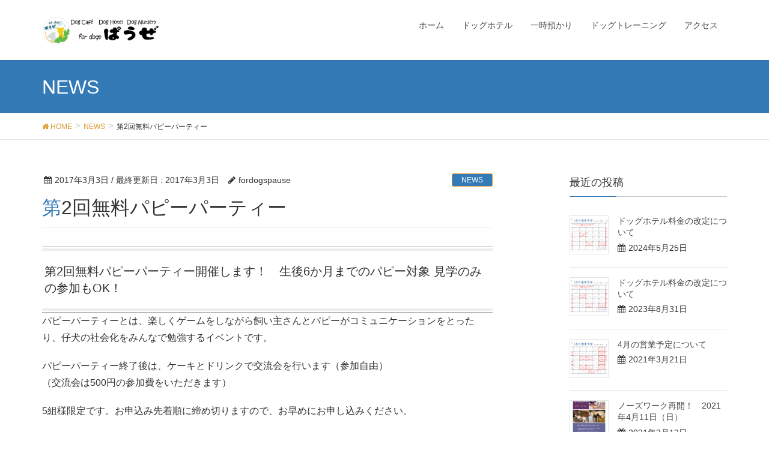

--- FILE ---
content_type: text/html; charset=UTF-8
request_url: https://fordogspause.com/puppyparty2/
body_size: 70224
content:
<!DOCTYPE html>
<html lang="ja"
	itemscope 
	itemtype="http://schema.org/WebSite" 
	prefix="og: http://ogp.me/ns#" >
<head>
<meta charset="utf-8">
<meta http-equiv="X-UA-Compatible" content="IE=edge">
<meta name="viewport" content="width=device-width, initial-scale=1">
<title>第2回無料パピーパーティー | 練馬区大泉学園のドッグライフサポート　for dogs ぱうぜ</title>
<meta name='robots' content='max-image-preview:large' />

<!-- All in One SEO Pack 2.4.6.1 by Michael Torbert of Semper Fi Web Designob_start_detected [-1,-1] -->
<link rel="canonical" href="https://fordogspause.com/puppyparty2/" />
<meta property="og:title" content="第2回無料パピーパーティー | 練馬区大泉学園のドッグライフサポート　for dogs ぱうぜ" />
<meta property="og:type" content="activity" />
<meta property="og:url" content="https://fordogspause.com/puppyparty2/" />
<meta property="og:image" content="https://fordogspause.com/wp/wp-content/plugins/all-in-one-seo-pack/images/default-user-image.png" />
<meta property="og:site_name" content="練馬区大泉学園のドッグライフサポート　for dogs ぱうぜ" />
<meta property="og:description" content="第2回無料パピーパーティー開催します！　生後6か月までのパピー対象 見学のみの参加もOK！ パピーパーティーとは、楽しくゲームをしながら飼い主さんとパピーがコミュニケーションをとったり、仔犬の社会化をみんなで勉強するイベントです。 パピーパーティー終了後は、ケーキとドリンクで交流会を行います（参加自由） （交流会は500円の参加費をいただきます） 5組様限定です。お申込み先着順に締め切りますので、お早めにお申し込みください。 日時：2017年3月26日（日曜日）10：00～11：30　（交流会11：30～12：00） 見学だけも受け付けます。これから犬を飼おうと思っている方、楽しそうだから見てみたい方、どうぞご参加ください。 人数に制限がございますので、お早めにお申し込みをお願いいたします。 お申し込みは、下記いずれかの方法で受け付けます。 1.このページのお申込みフォーム 2.お電話　03-6904-6565（お問い合わせもこちらへどうぞ） 3.メール　info@fordogspause.com ↓　詳細はクリック！！ 参加申込フォーム" />
<meta name="twitter:card" content="summary" />
<meta name="twitter:title" content="第2回無料パピーパーティー | 練馬区大泉学園のドッグライフサポート　for dogs ぱうぜ" />
<meta name="twitter:description" content="第2回無料パピーパーティー開催します！　生後6か月までのパピー対象 見学のみの参加もOK！ パピーパーティーとは、楽しくゲームをしながら飼い主さんとパピーがコミュニケーションをとったり、仔犬の社会化をみんなで勉強するイベントです。 パピーパーティー終了後は、ケーキとドリンクで交流会を行います（参加自由） （交流会は500円の参加費をいただきます） 5組様限定です。お申込み先着順に締め切りますので、お早めにお申し込みください。 日時：2017年3月26日（日曜日）10：00～11：30　（交流会11：30～12：00） 見学だけも受け付けます。これから犬を飼おうと思っている方、楽しそうだから見てみたい方、どうぞご参加ください。 人数に制限がございますので、お早めにお申し込みをお願いいたします。 お申し込みは、下記いずれかの方法で受け付けます。 1.このページのお申込みフォーム 2.お電話　03-6904-6565（お問い合わせもこちらへどうぞ） 3.メール　info@fordogspause.com ↓　詳細はクリック！！ 参加申込フォーム" />
<meta name="twitter:image" content="https://fordogspause.com/wp/wp-content/plugins/all-in-one-seo-pack/images/default-user-image.png" />
<meta itemprop="image" content="https://fordogspause.com/wp/wp-content/plugins/all-in-one-seo-pack/images/default-user-image.png" />
<!-- /all in one seo pack -->
<link rel='dns-prefetch' href='//webfonts.sakura.ne.jp' />
<link rel='dns-prefetch' href='//oss.maxcdn.com' />
<link rel="alternate" type="application/rss+xml" title="練馬区大泉学園のドッグライフサポート　for dogs ぱうぜ &raquo; フィード" href="https://fordogspause.com/feed/" />
<link rel="alternate" type="application/rss+xml" title="練馬区大泉学園のドッグライフサポート　for dogs ぱうぜ &raquo; コメントフィード" href="https://fordogspause.com/comments/feed/" />
<link rel="alternate" type="application/rss+xml" title="練馬区大泉学園のドッグライフサポート　for dogs ぱうぜ &raquo; 第2回無料パピーパーティー のコメントのフィード" href="https://fordogspause.com/puppyparty2/feed/" />
<meta name="description" content="[su_heading size=&quot;20&quot; align=&quot;left&quot; margin=&quot;0&quot;]第2回無料パピーパーティー開催します！　生後6か月までのパピー対象 見学のみの参加もOK！[/su_heading]パピーパーティーとは、楽しくゲームをしながら飼い主さんとパピーがコミュニケーションをとったり、仔犬の社会化をみんなで勉強するイベントです。パピーパーティー終了後は、ケーキとドリンクで交流会を行います（参加自由）（交流会は500円の参加費をいただきます）" /><style type="text/css">.color_key_bg,.color_key_bg_hover:hover{background-color: #337ab7;}.color_key_txt,.color_key_txt_hover:hover{color: #337ab7;}.color_key_border,.color_key_border_hover:hover{border-color: #337ab7;}.color_key_dark_bg,.color_key_dark_bg_hover:hover{background-color: #dd9933;}.color_key_dark_txt,.color_key_dark_txt_hover:hover{color: #dd9933;}.color_key_dark_border,.color_key_dark_border_hover:hover{border-color: #dd9933;}</style>
<script type="text/javascript">
window._wpemojiSettings = {"baseUrl":"https:\/\/s.w.org\/images\/core\/emoji\/14.0.0\/72x72\/","ext":".png","svgUrl":"https:\/\/s.w.org\/images\/core\/emoji\/14.0.0\/svg\/","svgExt":".svg","source":{"concatemoji":"https:\/\/fordogspause.com\/wp\/wp-includes\/js\/wp-emoji-release.min.js?ver=6.1.9"}};
/*! This file is auto-generated */
!function(e,a,t){var n,r,o,i=a.createElement("canvas"),p=i.getContext&&i.getContext("2d");function s(e,t){var a=String.fromCharCode,e=(p.clearRect(0,0,i.width,i.height),p.fillText(a.apply(this,e),0,0),i.toDataURL());return p.clearRect(0,0,i.width,i.height),p.fillText(a.apply(this,t),0,0),e===i.toDataURL()}function c(e){var t=a.createElement("script");t.src=e,t.defer=t.type="text/javascript",a.getElementsByTagName("head")[0].appendChild(t)}for(o=Array("flag","emoji"),t.supports={everything:!0,everythingExceptFlag:!0},r=0;r<o.length;r++)t.supports[o[r]]=function(e){if(p&&p.fillText)switch(p.textBaseline="top",p.font="600 32px Arial",e){case"flag":return s([127987,65039,8205,9895,65039],[127987,65039,8203,9895,65039])?!1:!s([55356,56826,55356,56819],[55356,56826,8203,55356,56819])&&!s([55356,57332,56128,56423,56128,56418,56128,56421,56128,56430,56128,56423,56128,56447],[55356,57332,8203,56128,56423,8203,56128,56418,8203,56128,56421,8203,56128,56430,8203,56128,56423,8203,56128,56447]);case"emoji":return!s([129777,127995,8205,129778,127999],[129777,127995,8203,129778,127999])}return!1}(o[r]),t.supports.everything=t.supports.everything&&t.supports[o[r]],"flag"!==o[r]&&(t.supports.everythingExceptFlag=t.supports.everythingExceptFlag&&t.supports[o[r]]);t.supports.everythingExceptFlag=t.supports.everythingExceptFlag&&!t.supports.flag,t.DOMReady=!1,t.readyCallback=function(){t.DOMReady=!0},t.supports.everything||(n=function(){t.readyCallback()},a.addEventListener?(a.addEventListener("DOMContentLoaded",n,!1),e.addEventListener("load",n,!1)):(e.attachEvent("onload",n),a.attachEvent("onreadystatechange",function(){"complete"===a.readyState&&t.readyCallback()})),(e=t.source||{}).concatemoji?c(e.concatemoji):e.wpemoji&&e.twemoji&&(c(e.twemoji),c(e.wpemoji)))}(window,document,window._wpemojiSettings);
</script>
<style type="text/css">
img.wp-smiley,
img.emoji {
	display: inline !important;
	border: none !important;
	box-shadow: none !important;
	height: 1em !important;
	width: 1em !important;
	margin: 0 0.07em !important;
	vertical-align: -0.1em !important;
	background: none !important;
	padding: 0 !important;
}
</style>
	<link rel='stylesheet' id='wp-block-library-css' href='https://fordogspause.com/wp/wp-includes/css/dist/block-library/style.min.css?ver=6.1.9' type='text/css' media='all' />
<style id='xo-event-calendar-event-calendar-style-inline-css' type='text/css'>
.xo-event-calendar{font-family:Helvetica Neue,Helvetica,Hiragino Kaku Gothic ProN,Meiryo,MS PGothic,sans-serif;overflow:auto;position:relative}.xo-event-calendar td,.xo-event-calendar th{padding:0!important}.xo-event-calendar .calendar:nth-child(n+2) .month-next,.xo-event-calendar .calendar:nth-child(n+2) .month-prev{visibility:hidden}.xo-event-calendar table{background-color:transparent;border-collapse:separate;border-spacing:0;color:#333;margin:0;padding:0;table-layout:fixed;width:100%}.xo-event-calendar table caption,.xo-event-calendar table tbody,.xo-event-calendar table td,.xo-event-calendar table tfoot,.xo-event-calendar table th,.xo-event-calendar table thead,.xo-event-calendar table tr{background:transparent;border:0;margin:0;opacity:1;outline:0;padding:0;vertical-align:baseline}.xo-event-calendar table table tr{display:table-row}.xo-event-calendar table table td,.xo-event-calendar table table th{display:table-cell;padding:0}.xo-event-calendar table.xo-month{border:1px solid #ccc;border-right-width:0;margin:0 0 8px;padding:0}.xo-event-calendar table.xo-month td,.xo-event-calendar table.xo-month th{background-color:#fff;border:1px solid #ccc;padding:0}.xo-event-calendar table.xo-month caption{caption-side:top}.xo-event-calendar table.xo-month .month-header{display:flex;flex-flow:wrap;justify-content:center;margin:4px 0}.xo-event-calendar table.xo-month .month-header>span{flex-grow:1;text-align:center}.xo-event-calendar table.xo-month button{background-color:transparent;border:0;box-shadow:none;color:#333;cursor:pointer;margin:0;overflow:hidden;padding:0;text-shadow:none;width:38px}.xo-event-calendar table.xo-month button[disabled]{cursor:default;opacity:.3}.xo-event-calendar table.xo-month button>span{text-align:center;vertical-align:middle}.xo-event-calendar table.xo-month button span.nav-prev{border-bottom:2px solid #333;border-left:2px solid #333;display:inline-block;font-size:0;height:13px;transform:rotate(45deg);width:13px}.xo-event-calendar table.xo-month button span.nav-next{border-right:2px solid #333;border-top:2px solid #333;display:inline-block;font-size:0;height:13px;transform:rotate(45deg);width:13px}.xo-event-calendar table.xo-month button:hover span.nav-next,.xo-event-calendar table.xo-month button:hover span.nav-prev{border-width:3px}.xo-event-calendar table.xo-month>thead th{border-width:0 1px 0 0;color:#333;font-size:.9em;font-weight:700;padding:1px 0;text-align:center}.xo-event-calendar table.xo-month>thead th.sunday{color:#d00}.xo-event-calendar table.xo-month>thead th.saturday{color:#00d}.xo-event-calendar table.xo-month .month-week{border:0;overflow:hidden;padding:0;position:relative;width:100%}.xo-event-calendar table.xo-month .month-week table{border:0;margin:0;padding:0}.xo-event-calendar table.xo-month .month-dayname{border-width:1px 0 0 1px;bottom:0;left:0;position:absolute;right:0;top:0}.xo-event-calendar table.xo-month .month-dayname td{border-width:1px 1px 0 0;padding:0}.xo-event-calendar table.xo-month .month-dayname td div{border-width:1px 1px 0 0;font-size:100%;height:1000px;line-height:1.2em;padding:4px;text-align:right}.xo-event-calendar table.xo-month .month-dayname td div.other-month{opacity:.6}.xo-event-calendar table.xo-month .month-dayname td div.today{color:#00d;font-weight:700}.xo-event-calendar table.xo-month .month-dayname-space{height:1.5em;position:relative;top:0}.xo-event-calendar table.xo-month .month-event{background-color:transparent;position:relative;top:0}.xo-event-calendar table.xo-month .month-event td{background-color:transparent;border-width:0 1px 0 0;padding:0 1px 2px}.xo-event-calendar table.xo-month .month-event-space{background-color:transparent;height:1.5em}.xo-event-calendar table.xo-month .month-event-space td{border-width:0 1px 0 0}.xo-event-calendar table.xo-month .month-event tr,.xo-event-calendar table.xo-month .month-event-space tr{background-color:transparent}.xo-event-calendar table.xo-month .month-event-title{background-color:#ccc;border-radius:3px;color:#666;display:block;font-size:.8em;margin:1px;overflow:hidden;padding:0 4px;text-align:left;white-space:nowrap}.xo-event-calendar p.holiday-title{font-size:90%;margin:0;padding:2px 0;vertical-align:middle}.xo-event-calendar p.holiday-title span{border:1px solid #ccc;margin:0 6px 0 0;padding:0 0 0 18px}.xo-event-calendar .loading-animation{left:50%;margin:-20px 0 0 -20px;position:absolute;top:50%}@media(min-width:600px){.xo-event-calendar .calendars.columns-2{-moz-column-gap:15px;column-gap:15px;display:grid;grid-template-columns:repeat(2,1fr);row-gap:5px}.xo-event-calendar .calendars.columns-2 .month-next,.xo-event-calendar .calendars.columns-2 .month-prev{visibility:hidden}.xo-event-calendar .calendars.columns-2 .calendar:first-child .month-prev,.xo-event-calendar .calendars.columns-2 .calendar:nth-child(2) .month-next{visibility:visible}.xo-event-calendar .calendars.columns-3{-moz-column-gap:15px;column-gap:15px;display:grid;grid-template-columns:repeat(3,1fr);row-gap:5px}.xo-event-calendar .calendars.columns-3 .month-next,.xo-event-calendar .calendars.columns-3 .month-prev{visibility:hidden}.xo-event-calendar .calendars.columns-3 .calendar:first-child .month-prev,.xo-event-calendar .calendars.columns-3 .calendar:nth-child(3) .month-next{visibility:visible}.xo-event-calendar .calendars.columns-4{-moz-column-gap:15px;column-gap:15px;display:grid;grid-template-columns:repeat(4,1fr);row-gap:5px}.xo-event-calendar .calendars.columns-4 .month-next,.xo-event-calendar .calendars.columns-4 .month-prev{visibility:hidden}.xo-event-calendar .calendars.columns-4 .calendar:first-child .month-prev,.xo-event-calendar .calendars.columns-4 .calendar:nth-child(4) .month-next{visibility:visible}}.xo-event-calendar.xo-calendar-loading .xo-months{opacity:.5}.xo-event-calendar.xo-calendar-loading .loading-animation{animation:loadingCircRot .8s linear infinite;border:5px solid rgba(0,0,0,.2);border-radius:50%;border-top-color:#4285f4;height:40px;width:40px}@keyframes loadingCircRot{0%{transform:rotate(0deg)}to{transform:rotate(359deg)}}.xo-event-calendar.is-style-legacy table.xo-month .month-header>span{font-size:120%;line-height:28px}.xo-event-calendar.is-style-regular table.xo-month button:not(:hover):not(:active):not(.has-background){background-color:transparent;color:#333}.xo-event-calendar.is-style-regular table.xo-month button>span{text-align:center;vertical-align:middle}.xo-event-calendar.is-style-regular table.xo-month button>span:not(.dashicons){font-size:2em;overflow:hidden;text-indent:100%;white-space:nowrap}.xo-event-calendar.is-style-regular table.xo-month .month-next,.xo-event-calendar.is-style-regular table.xo-month .month-prev{height:2em;width:2em}.xo-event-calendar.is-style-regular table.xo-month .month-header{align-items:center;display:flex;justify-content:center;padding:.2em 0}.xo-event-calendar.is-style-regular table.xo-month .month-header .calendar-caption{flex-grow:1}.xo-event-calendar.is-style-regular table.xo-month .month-header>span{font-size:1.1em}.xo-event-calendar.is-style-regular table.xo-month>thead th{background:#fafafa;font-size:.8em}.xo-event-calendar.is-style-regular table.xo-month .month-dayname td div{font-size:1em;padding:.2em}.xo-event-calendar.is-style-regular table.xo-month .month-dayname td div.today{color:#339;font-weight:700}.xo-event-calendar.is-style-regular .holiday-titles{display:inline-flex;flex-wrap:wrap;gap:.25em 1em}.xo-event-calendar.is-style-regular p.holiday-title{font-size:.875em;margin:0 0 .5em}.xo-event-calendar.is-style-regular p.holiday-title span{margin:0 .25em 0 0;padding:0 0 0 1.25em}

</style>
<style id='xo-event-calendar-simple-calendar-style-inline-css' type='text/css'>
.xo-simple-calendar{box-sizing:border-box;font-family:Helvetica Neue,Helvetica,Hiragino Kaku Gothic ProN,Meiryo,MS PGothic,sans-serif;margin:0;padding:0;position:relative}.xo-simple-calendar td,.xo-simple-calendar th{padding:0!important}.xo-simple-calendar .calendar:nth-child(n+2) .month-next,.xo-simple-calendar .calendar:nth-child(n+2) .month-prev{visibility:hidden}.xo-simple-calendar .calendar table.month{border:0;border-collapse:separate;border-spacing:1px;box-sizing:border-box;margin:0 0 .5em;min-width:auto;outline:0;padding:0;table-layout:fixed;width:100%}.xo-simple-calendar .calendar table.month caption,.xo-simple-calendar .calendar table.month tbody,.xo-simple-calendar .calendar table.month td,.xo-simple-calendar .calendar table.month tfoot,.xo-simple-calendar .calendar table.month th,.xo-simple-calendar .calendar table.month thead,.xo-simple-calendar .calendar table.month tr{background:transparent;border:0;margin:0;opacity:1;outline:0;padding:0;vertical-align:baseline}.xo-simple-calendar .calendar table.month caption{caption-side:top;font-size:1.1em}.xo-simple-calendar .calendar table.month .month-header{align-items:center;display:flex;justify-content:center;width:100%}.xo-simple-calendar .calendar table.month .month-header .month-title{flex-grow:1;font-size:1em;font-weight:400;letter-spacing:.1em;line-height:1em;padding:0;text-align:center}.xo-simple-calendar .calendar table.month .month-header button{background:none;background-color:transparent;border:0;font-size:1.4em;line-height:1.4em;margin:0;outline-offset:0;padding:0;width:1.4em}.xo-simple-calendar .calendar table.month .month-header button:not(:hover):not(:active):not(.has-background){background-color:transparent}.xo-simple-calendar .calendar table.month .month-header button:hover{opacity:.6}.xo-simple-calendar .calendar table.month .month-header button:disabled{cursor:auto;opacity:.3}.xo-simple-calendar .calendar table.month .month-header .month-next,.xo-simple-calendar .calendar table.month .month-header .month-prev{background-color:transparent;color:#333;cursor:pointer}.xo-simple-calendar .calendar table.month tr{background:transparent;border:0;outline:0}.xo-simple-calendar .calendar table.month td,.xo-simple-calendar .calendar table.month th{background:transparent;border:0;outline:0;text-align:center;vertical-align:middle;word-break:normal}.xo-simple-calendar .calendar table.month th{font-size:.8em;font-weight:700}.xo-simple-calendar .calendar table.month td{font-size:1em;font-weight:400}.xo-simple-calendar .calendar table.month .day.holiday{color:#333}.xo-simple-calendar .calendar table.month .day.other{opacity:.3}.xo-simple-calendar .calendar table.month .day>span{box-sizing:border-box;display:inline-block;padding:.2em;width:100%}.xo-simple-calendar .calendar table.month th>span{color:#333}.xo-simple-calendar .calendar table.month .day.sun>span,.xo-simple-calendar .calendar table.month th.sun>span{color:#ec0220}.xo-simple-calendar .calendar table.month .day.sat>span,.xo-simple-calendar .calendar table.month th.sat>span{color:#0069de}.xo-simple-calendar .calendars-footer{margin:.5em;padding:0}.xo-simple-calendar .calendars-footer ul.holiday-titles{border:0;display:inline-flex;flex-wrap:wrap;gap:.25em 1em;margin:0;outline:0;padding:0}.xo-simple-calendar .calendars-footer ul.holiday-titles li{border:0;list-style:none;margin:0;outline:0;padding:0}.xo-simple-calendar .calendars-footer ul.holiday-titles li:after,.xo-simple-calendar .calendars-footer ul.holiday-titles li:before{content:none}.xo-simple-calendar .calendars-footer ul.holiday-titles .mark{border-radius:50%;display:inline-block;height:1.2em;vertical-align:middle;width:1.2em}.xo-simple-calendar .calendars-footer ul.holiday-titles .title{font-size:.7em;vertical-align:middle}@media(min-width:600px){.xo-simple-calendar .calendars.columns-2{-moz-column-gap:15px;column-gap:15px;display:grid;grid-template-columns:repeat(2,1fr);row-gap:5px}.xo-simple-calendar .calendars.columns-2 .month-next,.xo-simple-calendar .calendars.columns-2 .month-prev{visibility:hidden}.xo-simple-calendar .calendars.columns-2 .calendar:first-child .month-prev,.xo-simple-calendar .calendars.columns-2 .calendar:nth-child(2) .month-next{visibility:visible}.xo-simple-calendar .calendars.columns-3{-moz-column-gap:15px;column-gap:15px;display:grid;grid-template-columns:repeat(3,1fr);row-gap:5px}.xo-simple-calendar .calendars.columns-3 .month-next,.xo-simple-calendar .calendars.columns-3 .month-prev{visibility:hidden}.xo-simple-calendar .calendars.columns-3 .calendar:first-child .month-prev,.xo-simple-calendar .calendars.columns-3 .calendar:nth-child(3) .month-next{visibility:visible}.xo-simple-calendar .calendars.columns-4{-moz-column-gap:15px;column-gap:15px;display:grid;grid-template-columns:repeat(4,1fr);row-gap:5px}.xo-simple-calendar .calendars.columns-4 .month-next,.xo-simple-calendar .calendars.columns-4 .month-prev{visibility:hidden}.xo-simple-calendar .calendars.columns-4 .calendar:first-child .month-prev,.xo-simple-calendar .calendars.columns-4 .calendar:nth-child(4) .month-next{visibility:visible}}.xo-simple-calendar .calendar-loading-animation{left:50%;margin:-20px 0 0 -20px;position:absolute;top:50%}.xo-simple-calendar.xo-calendar-loading .calendars{opacity:.3}.xo-simple-calendar.xo-calendar-loading .calendar-loading-animation{animation:SimpleCalendarLoadingCircRot .8s linear infinite;border:5px solid rgba(0,0,0,.2);border-radius:50%;border-top-color:#4285f4;height:40px;width:40px}@keyframes SimpleCalendarLoadingCircRot{0%{transform:rotate(0deg)}to{transform:rotate(359deg)}}.xo-simple-calendar.is-style-regular table.month{border-collapse:collapse;border-spacing:0}.xo-simple-calendar.is-style-regular table.month tr{border:0}.xo-simple-calendar.is-style-regular table.month .day>span{border-radius:50%;line-height:2em;padding:.1em;width:2.2em}.xo-simple-calendar.is-style-frame table.month{background:transparent;border-collapse:collapse;border-spacing:0}.xo-simple-calendar.is-style-frame table.month thead tr{background:#eee}.xo-simple-calendar.is-style-frame table.month tbody tr{background:#fff}.xo-simple-calendar.is-style-frame table.month td,.xo-simple-calendar.is-style-frame table.month th{border:1px solid #ccc}.xo-simple-calendar.is-style-frame .calendars-footer{margin:8px 0}.xo-simple-calendar.is-style-frame .calendars-footer ul.holiday-titles .mark{border:1px solid #ccc;border-radius:0}

</style>
<link rel='stylesheet' id='classic-theme-styles-css' href='https://fordogspause.com/wp/wp-includes/css/classic-themes.min.css?ver=1' type='text/css' media='all' />
<style id='global-styles-inline-css' type='text/css'>
body{--wp--preset--color--black: #000000;--wp--preset--color--cyan-bluish-gray: #abb8c3;--wp--preset--color--white: #ffffff;--wp--preset--color--pale-pink: #f78da7;--wp--preset--color--vivid-red: #cf2e2e;--wp--preset--color--luminous-vivid-orange: #ff6900;--wp--preset--color--luminous-vivid-amber: #fcb900;--wp--preset--color--light-green-cyan: #7bdcb5;--wp--preset--color--vivid-green-cyan: #00d084;--wp--preset--color--pale-cyan-blue: #8ed1fc;--wp--preset--color--vivid-cyan-blue: #0693e3;--wp--preset--color--vivid-purple: #9b51e0;--wp--preset--gradient--vivid-cyan-blue-to-vivid-purple: linear-gradient(135deg,rgba(6,147,227,1) 0%,rgb(155,81,224) 100%);--wp--preset--gradient--light-green-cyan-to-vivid-green-cyan: linear-gradient(135deg,rgb(122,220,180) 0%,rgb(0,208,130) 100%);--wp--preset--gradient--luminous-vivid-amber-to-luminous-vivid-orange: linear-gradient(135deg,rgba(252,185,0,1) 0%,rgba(255,105,0,1) 100%);--wp--preset--gradient--luminous-vivid-orange-to-vivid-red: linear-gradient(135deg,rgba(255,105,0,1) 0%,rgb(207,46,46) 100%);--wp--preset--gradient--very-light-gray-to-cyan-bluish-gray: linear-gradient(135deg,rgb(238,238,238) 0%,rgb(169,184,195) 100%);--wp--preset--gradient--cool-to-warm-spectrum: linear-gradient(135deg,rgb(74,234,220) 0%,rgb(151,120,209) 20%,rgb(207,42,186) 40%,rgb(238,44,130) 60%,rgb(251,105,98) 80%,rgb(254,248,76) 100%);--wp--preset--gradient--blush-light-purple: linear-gradient(135deg,rgb(255,206,236) 0%,rgb(152,150,240) 100%);--wp--preset--gradient--blush-bordeaux: linear-gradient(135deg,rgb(254,205,165) 0%,rgb(254,45,45) 50%,rgb(107,0,62) 100%);--wp--preset--gradient--luminous-dusk: linear-gradient(135deg,rgb(255,203,112) 0%,rgb(199,81,192) 50%,rgb(65,88,208) 100%);--wp--preset--gradient--pale-ocean: linear-gradient(135deg,rgb(255,245,203) 0%,rgb(182,227,212) 50%,rgb(51,167,181) 100%);--wp--preset--gradient--electric-grass: linear-gradient(135deg,rgb(202,248,128) 0%,rgb(113,206,126) 100%);--wp--preset--gradient--midnight: linear-gradient(135deg,rgb(2,3,129) 0%,rgb(40,116,252) 100%);--wp--preset--duotone--dark-grayscale: url('#wp-duotone-dark-grayscale');--wp--preset--duotone--grayscale: url('#wp-duotone-grayscale');--wp--preset--duotone--purple-yellow: url('#wp-duotone-purple-yellow');--wp--preset--duotone--blue-red: url('#wp-duotone-blue-red');--wp--preset--duotone--midnight: url('#wp-duotone-midnight');--wp--preset--duotone--magenta-yellow: url('#wp-duotone-magenta-yellow');--wp--preset--duotone--purple-green: url('#wp-duotone-purple-green');--wp--preset--duotone--blue-orange: url('#wp-duotone-blue-orange');--wp--preset--font-size--small: 13px;--wp--preset--font-size--medium: 20px;--wp--preset--font-size--large: 36px;--wp--preset--font-size--x-large: 42px;--wp--preset--spacing--20: 0.44rem;--wp--preset--spacing--30: 0.67rem;--wp--preset--spacing--40: 1rem;--wp--preset--spacing--50: 1.5rem;--wp--preset--spacing--60: 2.25rem;--wp--preset--spacing--70: 3.38rem;--wp--preset--spacing--80: 5.06rem;}:where(.is-layout-flex){gap: 0.5em;}body .is-layout-flow > .alignleft{float: left;margin-inline-start: 0;margin-inline-end: 2em;}body .is-layout-flow > .alignright{float: right;margin-inline-start: 2em;margin-inline-end: 0;}body .is-layout-flow > .aligncenter{margin-left: auto !important;margin-right: auto !important;}body .is-layout-constrained > .alignleft{float: left;margin-inline-start: 0;margin-inline-end: 2em;}body .is-layout-constrained > .alignright{float: right;margin-inline-start: 2em;margin-inline-end: 0;}body .is-layout-constrained > .aligncenter{margin-left: auto !important;margin-right: auto !important;}body .is-layout-constrained > :where(:not(.alignleft):not(.alignright):not(.alignfull)){max-width: var(--wp--style--global--content-size);margin-left: auto !important;margin-right: auto !important;}body .is-layout-constrained > .alignwide{max-width: var(--wp--style--global--wide-size);}body .is-layout-flex{display: flex;}body .is-layout-flex{flex-wrap: wrap;align-items: center;}body .is-layout-flex > *{margin: 0;}:where(.wp-block-columns.is-layout-flex){gap: 2em;}.has-black-color{color: var(--wp--preset--color--black) !important;}.has-cyan-bluish-gray-color{color: var(--wp--preset--color--cyan-bluish-gray) !important;}.has-white-color{color: var(--wp--preset--color--white) !important;}.has-pale-pink-color{color: var(--wp--preset--color--pale-pink) !important;}.has-vivid-red-color{color: var(--wp--preset--color--vivid-red) !important;}.has-luminous-vivid-orange-color{color: var(--wp--preset--color--luminous-vivid-orange) !important;}.has-luminous-vivid-amber-color{color: var(--wp--preset--color--luminous-vivid-amber) !important;}.has-light-green-cyan-color{color: var(--wp--preset--color--light-green-cyan) !important;}.has-vivid-green-cyan-color{color: var(--wp--preset--color--vivid-green-cyan) !important;}.has-pale-cyan-blue-color{color: var(--wp--preset--color--pale-cyan-blue) !important;}.has-vivid-cyan-blue-color{color: var(--wp--preset--color--vivid-cyan-blue) !important;}.has-vivid-purple-color{color: var(--wp--preset--color--vivid-purple) !important;}.has-black-background-color{background-color: var(--wp--preset--color--black) !important;}.has-cyan-bluish-gray-background-color{background-color: var(--wp--preset--color--cyan-bluish-gray) !important;}.has-white-background-color{background-color: var(--wp--preset--color--white) !important;}.has-pale-pink-background-color{background-color: var(--wp--preset--color--pale-pink) !important;}.has-vivid-red-background-color{background-color: var(--wp--preset--color--vivid-red) !important;}.has-luminous-vivid-orange-background-color{background-color: var(--wp--preset--color--luminous-vivid-orange) !important;}.has-luminous-vivid-amber-background-color{background-color: var(--wp--preset--color--luminous-vivid-amber) !important;}.has-light-green-cyan-background-color{background-color: var(--wp--preset--color--light-green-cyan) !important;}.has-vivid-green-cyan-background-color{background-color: var(--wp--preset--color--vivid-green-cyan) !important;}.has-pale-cyan-blue-background-color{background-color: var(--wp--preset--color--pale-cyan-blue) !important;}.has-vivid-cyan-blue-background-color{background-color: var(--wp--preset--color--vivid-cyan-blue) !important;}.has-vivid-purple-background-color{background-color: var(--wp--preset--color--vivid-purple) !important;}.has-black-border-color{border-color: var(--wp--preset--color--black) !important;}.has-cyan-bluish-gray-border-color{border-color: var(--wp--preset--color--cyan-bluish-gray) !important;}.has-white-border-color{border-color: var(--wp--preset--color--white) !important;}.has-pale-pink-border-color{border-color: var(--wp--preset--color--pale-pink) !important;}.has-vivid-red-border-color{border-color: var(--wp--preset--color--vivid-red) !important;}.has-luminous-vivid-orange-border-color{border-color: var(--wp--preset--color--luminous-vivid-orange) !important;}.has-luminous-vivid-amber-border-color{border-color: var(--wp--preset--color--luminous-vivid-amber) !important;}.has-light-green-cyan-border-color{border-color: var(--wp--preset--color--light-green-cyan) !important;}.has-vivid-green-cyan-border-color{border-color: var(--wp--preset--color--vivid-green-cyan) !important;}.has-pale-cyan-blue-border-color{border-color: var(--wp--preset--color--pale-cyan-blue) !important;}.has-vivid-cyan-blue-border-color{border-color: var(--wp--preset--color--vivid-cyan-blue) !important;}.has-vivid-purple-border-color{border-color: var(--wp--preset--color--vivid-purple) !important;}.has-vivid-cyan-blue-to-vivid-purple-gradient-background{background: var(--wp--preset--gradient--vivid-cyan-blue-to-vivid-purple) !important;}.has-light-green-cyan-to-vivid-green-cyan-gradient-background{background: var(--wp--preset--gradient--light-green-cyan-to-vivid-green-cyan) !important;}.has-luminous-vivid-amber-to-luminous-vivid-orange-gradient-background{background: var(--wp--preset--gradient--luminous-vivid-amber-to-luminous-vivid-orange) !important;}.has-luminous-vivid-orange-to-vivid-red-gradient-background{background: var(--wp--preset--gradient--luminous-vivid-orange-to-vivid-red) !important;}.has-very-light-gray-to-cyan-bluish-gray-gradient-background{background: var(--wp--preset--gradient--very-light-gray-to-cyan-bluish-gray) !important;}.has-cool-to-warm-spectrum-gradient-background{background: var(--wp--preset--gradient--cool-to-warm-spectrum) !important;}.has-blush-light-purple-gradient-background{background: var(--wp--preset--gradient--blush-light-purple) !important;}.has-blush-bordeaux-gradient-background{background: var(--wp--preset--gradient--blush-bordeaux) !important;}.has-luminous-dusk-gradient-background{background: var(--wp--preset--gradient--luminous-dusk) !important;}.has-pale-ocean-gradient-background{background: var(--wp--preset--gradient--pale-ocean) !important;}.has-electric-grass-gradient-background{background: var(--wp--preset--gradient--electric-grass) !important;}.has-midnight-gradient-background{background: var(--wp--preset--gradient--midnight) !important;}.has-small-font-size{font-size: var(--wp--preset--font-size--small) !important;}.has-medium-font-size{font-size: var(--wp--preset--font-size--medium) !important;}.has-large-font-size{font-size: var(--wp--preset--font-size--large) !important;}.has-x-large-font-size{font-size: var(--wp--preset--font-size--x-large) !important;}
.wp-block-navigation a:where(:not(.wp-element-button)){color: inherit;}
:where(.wp-block-columns.is-layout-flex){gap: 2em;}
.wp-block-pullquote{font-size: 1.5em;line-height: 1.6;}
</style>
<link rel='stylesheet' id='contact-form-7-css' href='https://fordogspause.com/wp/wp-content/plugins/contact-form-7/includes/css/styles.css?ver=5.0.1' type='text/css' media='all' />
<link rel='stylesheet' id='sow-button-base-css' href='https://fordogspause.com/wp/wp-content/plugins/so-widgets-bundle/widgets/button/css/style.css?ver=1.11.7' type='text/css' media='all' />
<link rel='stylesheet' id='vkExUnit_common_style-css' href='https://fordogspause.com/wp/wp-content/plugins/vk-all-in-one-expansion-unit/css/vkExUnit_style.css?ver=6.0.3' type='text/css' media='all' />
<link rel='stylesheet' id='xo-event-calendar-css' href='https://fordogspause.com/wp/wp-content/plugins/xo-event-calendar/css/xo-event-calendar.css?ver=3.2.3' type='text/css' media='all' />
<link rel='stylesheet' id='font-awesome-css' href='https://fordogspause.com/wp/wp-content/themes/lightning/library/font-awesome/4.7.0/css/font-awesome.min.css?ver=4.7.0' type='text/css' media='all' />
<link rel='stylesheet' id='lightning-design-style-css' href='https://fordogspause.com/wp/wp-content/themes/lightning/design_skin/origin/css/style.css?ver=4.0.2' type='text/css' media='all' />
<style id='lightning-design-style-inline-css' type='text/css'>
.veu_color_txt_key { color:#dd9933 ; }.veu_color_bg_key { background-color:#dd9933 ; }.veu_color_border_key { border-color:#dd9933 ; }a { color:#dd9933 ; }a:hover { color:#337ab7 ; }.btn-default { border-color:#337ab7;color:#337ab7;}.btn-default:focus,.btn-default:hover { border-color:#337ab7;background-color: #337ab7; }.btn-primary { background-color:#337ab7;border-color:#dd9933; }.btn-primary:focus,.btn-primary:hover { background-color:#dd9933;border-color:#337ab7; }
</style>
<link rel='stylesheet' id='lightning-theme-style-css' href='https://fordogspause.com/wp/wp-content/themes/lightning-child/style.css?ver=4.0.2' type='text/css' media='all' />
<link rel='stylesheet' id='fancybox-css' href='https://fordogspause.com/wp/wp-content/plugins/easy-fancybox/fancybox/jquery.fancybox-1.3.8.min.css?ver=1.6.3' type='text/css' media='screen' />
<script type='text/javascript' src='https://fordogspause.com/wp/wp-includes/js/jquery/jquery.min.js?ver=3.6.1' id='jquery-core-js'></script>
<script type='text/javascript' src='https://fordogspause.com/wp/wp-includes/js/jquery/jquery-migrate.min.js?ver=3.3.2' id='jquery-migrate-js'></script>
<script type='text/javascript' src='//webfonts.sakura.ne.jp/js/sakura.js?ver=2.0.0' id='typesquare_std-js'></script>
<!--[if lt IE 9]>
<script type='text/javascript' src='//oss.maxcdn.com/html5shiv/3.7.2/html5shiv.min.js?ver=6.1.9' id='html5shiv-js'></script>
<![endif]-->
<!--[if lt IE 9]>
<script type='text/javascript' src='//oss.maxcdn.com/respond/1.4.2/respond.min.js?ver=6.1.9' id='respond-js'></script>
<![endif]-->
<script type='text/javascript' src='https://fordogspause.com/wp/wp-content/themes/lightning/js/all_in_header_fixed.min.js?ver=4.0.2' id='lightning-js-js'></script>
<script type='text/javascript' src='https://fordogspause.com/wp/wp-content/plugins/lightning-advanced-unit/js/lightning-adv.min.js?ver=3.1.1' id='lightning_adv_unit_script-js'></script>
<link rel="https://api.w.org/" href="https://fordogspause.com/wp-json/" /><link rel="alternate" type="application/json" href="https://fordogspause.com/wp-json/wp/v2/posts/953" /><link rel="EditURI" type="application/rsd+xml" title="RSD" href="https://fordogspause.com/wp/xmlrpc.php?rsd" />
<link rel="wlwmanifest" type="application/wlwmanifest+xml" href="https://fordogspause.com/wp/wp-includes/wlwmanifest.xml" />
<meta name="generator" content="WordPress 6.1.9" />
<link rel='shortlink' href='https://fordogspause.com/?p=953' />
<link rel="alternate" type="application/json+oembed" href="https://fordogspause.com/wp-json/oembed/1.0/embed?url=https%3A%2F%2Ffordogspause.com%2Fpuppyparty2%2F" />
<link rel="alternate" type="text/xml+oembed" href="https://fordogspause.com/wp-json/oembed/1.0/embed?url=https%3A%2F%2Ffordogspause.com%2Fpuppyparty2%2F&#038;format=xml" />
            <style type="text/css"></style>            <style type="text/css"></style>            <style type="text/css"></style>            <style type="text/css"></style>            <style type="text/css"></style>            <style type="text/css"></style>            <style type="text/css"></style>            <style type="text/css"></style>            <style type="text/css"></style>            <style type="text/css"></style>            <style type="text/css"></style>            <style type="text/css"></style><link rel="SHORTCUT ICON" HREF="66" /><style>.simplemap img{max-width:none !important;padding:0 !important;margin:0 !important;}.staticmap,.staticmap img{max-width:100% !important;height:auto !important;}.simplemap .simplemap-content{display:none;}</style>
<script>var google_map_api_key = "AIzaSyBlE-cyblL5rhbSGtl78UGn8CpBeTnpupY";</script><!-- [ VK All in one Expansion Unit OGP ] -->
<meta property="og:site_name" content="練馬区大泉学園のドッグライフサポート　for dogs ぱうぜ" />
<meta property="og:url" content="https://fordogspause.com/puppyparty2/" />
<meta property="og:title" content="第2回無料パピーパーティー | 練馬区大泉学園のドッグライフサポート　for dogs ぱうぜ" />
<meta property="og:description" content="[su_heading size=&quot;20&quot; align=&quot;left&quot; margin=&quot;0&quot;]第2回無料パピーパーティー開催します！　生後6か月までのパピー対象 見学のみの参加もOK！[/su_heading]パピーパーティーとは、楽しくゲームをしながら飼い主さんとパピーがコミュニケーションをとったり、仔犬の社会化をみんなで勉強するイベントです。パピーパーティー終了後は、ケーキとドリンクで交流会を行います（参加自由）（交流会は500円の参加費をいただきます）" />
<meta property="fb:app_id" content="1664787043833912" />
<meta property="og:type" content="article" />
<!-- [ / VK All in one Expansion Unit OGP ] -->
<link rel="icon" href="https://fordogspause.com/wp/wp-content/uploads/2016/10/cropped-5bd1ae6bb033e26c180e4383a672e4ee-150x150.png" sizes="32x32" />
<link rel="icon" href="https://fordogspause.com/wp/wp-content/uploads/2016/10/cropped-5bd1ae6bb033e26c180e4383a672e4ee.png" sizes="192x192" />
<link rel="apple-touch-icon" href="https://fordogspause.com/wp/wp-content/uploads/2016/10/cropped-5bd1ae6bb033e26c180e4383a672e4ee.png" />
<meta name="msapplication-TileImage" content="https://fordogspause.com/wp/wp-content/uploads/2016/10/cropped-5bd1ae6bb033e26c180e4383a672e4ee.png" />
<!-- [ Ligthning Origin ] -->
<style type="text/css">
ul.gMenu a:hover { color:#337ab7; }
.page-header { background-color:#337ab7; }
h1.entry-title:first-letter,
.single h1.entry-title:first-letter { color:#337ab7; }
h2,
.mainSection-title { border-top-color:#337ab7 }
h3:after,
.subSection-title:after { border-bottom-color:#337ab7; }
.media .media-body .media-heading a:hover { color:#337ab7; }
ul.page-numbers li span.page-numbers.current { background-color:#337ab7; }
.pager li > a { border-color:#337ab7;color:#337ab7;}
.pager li > a:hover { background-color:#337ab7;color:#fff;}
footer { border-top-color:#337ab7 }
dt { border-left-color:#337ab7; }
@media (min-width: 768px){
  ul.gMenu > li > a:hover:after,
  ul.gMenu > li.current-post-ancestor > a:after,
  ul.gMenu > li.current-menu-item > a:after,
  ul.gMenu > li.current-menu-parent > a:after,
  ul.gMenu > li.current-menu-ancestor > a:after,
  ul.gMenu > li.current_page_parent > a:after,
  ul.gMenu > li.current_page_ancestor > a:after { border-bottom-color: #337ab7 }
  ul.gMenu > li > a:hover .gMenu_description { color: #337ab7; }
} /* @media (min-width: 768px) */
</style>
<!-- [ / Ligthning Origin ] -->

<!-- Easy FancyBox 1.6.3 using FancyBox 1.3.8 - RavanH (http://status301.net/wordpress-plugins/easy-fancybox/) -->
<script type="text/javascript">
/* <![CDATA[ */
var fb_timeout = null;
var fb_opts = { 'overlayShow' : true, 'hideOnOverlayClick' : true, 'showCloseButton' : true, 'margin' : 20, 'centerOnScroll' : true, 'enableEscapeButton' : true, 'autoScale' : true };
var easy_fancybox_handler = function(){
	jQuery('.nofancybox,a.pin-it-button,a[href*="pinterest.com/pin/create"]').addClass('nolightbox');
	/* IMG */
	var fb_IMG_select = 'a[href*=".jpg"]:not(.nolightbox,li.nolightbox>a), area[href*=".jpg"]:not(.nolightbox), a[href*=".jpeg"]:not(.nolightbox,li.nolightbox>a), area[href*=".jpeg"]:not(.nolightbox), a[href*=".png"]:not(.nolightbox,li.nolightbox>a), area[href*=".png"]:not(.nolightbox), a[href*=".webp"]:not(.nolightbox,li.nolightbox>a), area[href*=".webp"]:not(.nolightbox)';
	jQuery(fb_IMG_select).addClass('fancybox image');
	var fb_IMG_sections = jQuery('div.gallery ');
	fb_IMG_sections.each(function() { jQuery(this).find(fb_IMG_select).attr('rel', 'gallery-' + fb_IMG_sections.index(this)); });
	jQuery('a.fancybox, area.fancybox, li.fancybox a').fancybox( jQuery.extend({}, fb_opts, { 'transitionIn' : 'elastic', 'easingIn' : 'easeOutBack', 'transitionOut' : 'elastic', 'easingOut' : 'easeInBack', 'opacity' : false, 'hideOnContentClick' : false, 'titleShow' : true, 'titlePosition' : 'over', 'titleFromAlt' : true, 'showNavArrows' : true, 'enableKeyboardNav' : true, 'cyclic' : false }) );
};
var easy_fancybox_auto = function(){
	/* Auto-click */
	setTimeout(function(){jQuery('#fancybox-auto').trigger('click')},1000);
};
/* ]]> */
</script>

</head>
<body class="post-template-default single single-post postid-953 single-format-standard sidebar-fix headfix header_height_changer">
<header class="navbar siteHeader">
        <div class="container siteHeadContainer">
        <div class="navbar-header">
            <h1 class="navbar-brand siteHeader_logo">
            <a href="https://fordogspause.com/"><span>
            <img src="https://fordogspause.com/wp/wp-content/uploads/2016/10/cropped-logo.png" alt="練馬区大泉学園のドッグライフサポート　for dogs ぱうぜ" />            </span></a>
            </h1>
                                      <a href="#" class="btn btn-default menuBtn menuClose menuBtn_left" id="menuBtn"><i class="fa fa-bars" aria-hidden="true"></i></a>
                    </div>

        <div id="gMenu_outer" class="gMenu_outer"><nav class="menu-%e3%83%98%e3%83%83%e3%83%80%e3%83%bcnavi-container"><ul id="menu-%e3%83%98%e3%83%83%e3%83%80%e3%83%bcnavi" class="menu nav gMenu"><li id="menu-item-86" class="menu-item menu-item-type-custom menu-item-object-custom menu-item-home"><a href="https://fordogspause.com/"><strong class="gMenu_name">ホーム</strong></a></li>
<li id="menu-item-31" class="menu-item menu-item-type-post_type menu-item-object-page"><a href="https://fordogspause.com/hotel/"><strong class="gMenu_name">ドッグホテル</strong></a></li>
<li id="menu-item-1047" class="menu-item menu-item-type-post_type menu-item-object-page"><a href="https://fordogspause.com/nursery/"><strong class="gMenu_name">一時預かり</strong></a></li>
<li id="menu-item-6536" class="menu-item menu-item-type-post_type menu-item-object-page"><a href="https://fordogspause.com/libalivetraining/"><strong class="gMenu_name">ドッグトレーニング</strong></a></li>
<li id="menu-item-27" class="menu-item menu-item-type-post_type menu-item-object-page"><a href="https://fordogspause.com/access/"><strong class="gMenu_name">アクセス</strong></a></li>
</ul></nav></div>    </div>
    </header>

<div class="section page-header"><div class="container"><div class="row"><div class="col-md-12">
<div class="page-header_pageTitle">
NEWS</div>
</div></div></div></div><!-- [ /.page-header ] -->
<!-- [ .breadSection ] -->
<div class="section breadSection">
<div class="container">
<div class="row">
<ol class="breadcrumb" itemtype="http://schema.org/BreadcrumbList"><li id="panHome" itemprop="itemListElement" itemscope itemtype="http://schema.org/ListItem"><a itemprop="item" href="https://fordogspause.com/"><span itemprop="name"><i class="fa fa-home"></i> HOME</span></a></li><li itemprop="itemListElement" itemscope itemtype="http://schema.org/ListItem"><a itemprop="item" href="https://fordogspause.com/category/news/"><span itemprop="name">NEWS</span></a></li><li><span>第2回無料パピーパーティー</span></li></ol>
</div>
</div>
</div>
<!-- [ /.breadSection ] -->
<div class="section siteContent">
<div class="container">
<div class="row">

<div class="col-md-8 mainSection" id="main" role="main">

<article id="post-953" class="post-953 post type-post status-publish format-standard hentry category-news category-event">
	<header>
	
<div class="entry-meta">
<span class="published entry-meta_items">2017年3月3日</span>



<span class="entry-meta_items entry-meta_updated">/ 最終更新日 : <span class="updated">2017年3月3日</span></span>


<span class="vcard author entry-meta_items entry-meta_items_author"><span class="fn">fordogspause</span></span>

<span class="entry-meta_items entry-meta_items_term"><a href="https://fordogspause.com/category/news/" class="btn btn-xs btn-primary">NEWS</a></span>
</div>	<h1 class="entry-title">第2回無料パピーパーティー</h1>
	</header>
	<div class="entry-body">
	<div class="su-heading su-heading-style-default su-heading-align-left" style="font-size:20px;margin-bottom:0px"><div class="su-heading-inner">第2回無料パピーパーティー開催します！　生後6か月までのパピー対象 見学のみの参加もOK！</div></div>
<p>パピーパーティーとは、楽しくゲームをしながら飼い主さんとパピーがコミュニケーションをとったり、仔犬の社会化をみんなで勉強するイベントです。</p>
<p>パピーパーティー終了後は、ケーキとドリンクで交流会を行います（参加自由）<br />
（交流会は500円の参加費をいただきます）</p>
<p>5組様限定です。お申込み先着順に締め切りますので、お早めにお申し込みください。</p>
<p><strong>日時：2017年3月26日（日曜日）10：00～11：30　（交流会11：30～12：00）</strong></p>
<p>見学だけも受け付けます。これから犬を飼おうと思っている方、楽しそうだから見てみたい方、どうぞご参加ください。<br />
人数に制限がございますので、お早めにお申し込みをお願いいたします。</p>
<p>お申し込みは、下記いずれかの方法で受け付けます。<br />
1.このページのお申込みフォーム<br />
2.お電話　03-6904-6565（お問い合わせもこちらへどうぞ）<br />
3.メール　info@fordogspause.com</p>
<p>↓　詳細はクリック！！<br />
<a href="https://fordogspause.com/wp/wp-content/uploads/2017/03/7807234ad0cc2e35dbba927cd09264fe.png"><img decoding="async" class="alignnone size-medium wp-image-958" src="https://fordogspause.com/wp/wp-content/uploads/2017/03/7807234ad0cc2e35dbba927cd09264fe-225x300.png" alt="" width="225" height="300" srcset="https://fordogspause.com/wp/wp-content/uploads/2017/03/7807234ad0cc2e35dbba927cd09264fe-225x300.png 225w, https://fordogspause.com/wp/wp-content/uploads/2017/03/7807234ad0cc2e35dbba927cd09264fe-768x1024.png 768w" sizes="(max-width: 225px) 100vw, 225px" /></a></p>
<p><strong>参加申込フォーム</strong><br />
<div class="su-tabs su-tabs-style-default" data-active="1"><div class="su-tabs-nav"><span class="" data-url="" data-target="blank">パピーパーティー参加の方</span><span class="" data-url="" data-target="blank">見学のみの方</span></div><div class="su-tabs-panes"><div class="su-tabs-pane su-clearfix">[contact-form-7 404 "Not Found"]</div>
<div class="su-tabs-pane su-clearfix">[contact-form-7 404 "Not Found"]</div></div></div>
	</div><!-- [ /.entry-body ] -->

	<div class="entry-footer">
	
	<div class="entry-meta-dataList"><dl><dt>カテゴリー</dt><dd><a href="https://fordogspause.com/category/news/">NEWS</a>、<a href="https://fordogspause.com/category/event/">イベント</a></dd></dl></div>
		</div><!-- [ /.entry-footer ] -->

	
<div id="comments" class="comments-area">

	
	
	
	
</div><!-- #comments -->
</article>

<nav>
  <ul class="pager">
    <li class="previous"><a href="https://fordogspause.com/hinamatsuri/" rel="prev">ワンちゃん撮影ブース　ひな祭りバージョン</a></li>
    <li class="next"><a href="https://fordogspause.com/2017puppyparty2/" rel="next">第2回パピーパーティー開催しました　3月26日</a></li>
  </ul>
</nav>

</div><!-- [ /.mainSection ] -->

<div class="col-md-3 col-md-offset-1 subSection">


<aside class="widget">
<h1 class="subSection-title">最近の投稿</h1>

  <div class="media">

    
      <div class="media-left postList_thumbnail">
        <a href="https://fordogspause.com/ryokinkaitei/">
        <img width="150" height="150" src="https://fordogspause.com/wp/wp-content/uploads/2021/01/30732a9e4b572f44aed224436809477b-150x150.png" class="attachment-thumbnail size-thumbnail wp-post-image" alt="" decoding="async" loading="lazy" srcset="https://fordogspause.com/wp/wp-content/uploads/2021/01/30732a9e4b572f44aed224436809477b-150x150.png 150w, https://fordogspause.com/wp/wp-content/uploads/2021/01/30732a9e4b572f44aed224436809477b-600x600.png 600w" sizes="(max-width: 150px) 100vw, 150px" />        </a>
      </div>

    
    <div class="media-body">
      <h4 class="media-heading"><a href="https://fordogspause.com/ryokinkaitei/">ドッグホテル料金の改定について</a></h4>
      <div class="published entry-meta_items">2024年5月25日</div>          
    </div>
  </div>


  <div class="media">

    
      <div class="media-left postList_thumbnail">
        <a href="https://fordogspause.com/hanbouki/">
        <img width="150" height="150" src="https://fordogspause.com/wp/wp-content/uploads/2021/01/30732a9e4b572f44aed224436809477b-150x150.png" class="attachment-thumbnail size-thumbnail wp-post-image" alt="" decoding="async" loading="lazy" srcset="https://fordogspause.com/wp/wp-content/uploads/2021/01/30732a9e4b572f44aed224436809477b-150x150.png 150w, https://fordogspause.com/wp/wp-content/uploads/2021/01/30732a9e4b572f44aed224436809477b-600x600.png 600w" sizes="(max-width: 150px) 100vw, 150px" />        </a>
      </div>

    
    <div class="media-body">
      <h4 class="media-heading"><a href="https://fordogspause.com/hanbouki/">ドッグホテル料金の改定について</a></h4>
      <div class="published entry-meta_items">2023年8月31日</div>          
    </div>
  </div>


  <div class="media">

    
      <div class="media-left postList_thumbnail">
        <a href="https://fordogspause.com/oyasumi2021-4/">
        <img width="150" height="150" src="https://fordogspause.com/wp/wp-content/uploads/2021/03/8c0e21c7c8e60242170ff3e1cf92543b-150x150.png" class="attachment-thumbnail size-thumbnail wp-post-image" alt="" decoding="async" loading="lazy" srcset="https://fordogspause.com/wp/wp-content/uploads/2021/03/8c0e21c7c8e60242170ff3e1cf92543b-150x150.png 150w, https://fordogspause.com/wp/wp-content/uploads/2021/03/8c0e21c7c8e60242170ff3e1cf92543b-600x600.png 600w" sizes="(max-width: 150px) 100vw, 150px" />        </a>
      </div>

    
    <div class="media-body">
      <h4 class="media-heading"><a href="https://fordogspause.com/oyasumi2021-4/">4月の営業予定について</a></h4>
      <div class="published entry-meta_items">2021年3月21日</div>          
    </div>
  </div>


  <div class="media">

    
      <div class="media-left postList_thumbnail">
        <a href="https://fordogspause.com/nosework02/">
        <img width="150" height="150" src="https://fordogspause.com/wp/wp-content/uploads/2021/03/b6f6117780791e3a01f7d253e2104523-150x150.png" class="attachment-thumbnail size-thumbnail wp-post-image" alt="" decoding="async" loading="lazy" srcset="https://fordogspause.com/wp/wp-content/uploads/2021/03/b6f6117780791e3a01f7d253e2104523-150x150.png 150w, https://fordogspause.com/wp/wp-content/uploads/2021/03/b6f6117780791e3a01f7d253e2104523-600x600.png 600w" sizes="(max-width: 150px) 100vw, 150px" />        </a>
      </div>

    
    <div class="media-body">
      <h4 class="media-heading"><a href="https://fordogspause.com/nosework02/">ノーズワーク再開！　2021年4月11日（日）</a></h4>
      <div class="published entry-meta_items">2021年3月12日</div>          
    </div>
  </div>


  <div class="media">

    
      <div class="media-left postList_thumbnail">
        <a href="https://fordogspause.com/oyasumi2021-3/">
        <img width="150" height="150" src="https://fordogspause.com/wp/wp-content/uploads/2021/02/0856c6f266a0dbbf6829c2e286d6f5ac-150x150.png" class="attachment-thumbnail size-thumbnail wp-post-image" alt="" decoding="async" loading="lazy" srcset="https://fordogspause.com/wp/wp-content/uploads/2021/02/0856c6f266a0dbbf6829c2e286d6f5ac-150x150.png 150w, https://fordogspause.com/wp/wp-content/uploads/2021/02/0856c6f266a0dbbf6829c2e286d6f5ac-600x600.png 600w" sizes="(max-width: 150px) 100vw, 150px" />        </a>
      </div>

    
    <div class="media-body">
      <h4 class="media-heading"><a href="https://fordogspause.com/oyasumi2021-3/">3月の営業予定について</a></h4>
      <div class="published entry-meta_items">2021年2月24日</div>          
    </div>
  </div>


  <div class="media">

    
      <div class="media-left postList_thumbnail">
        <a href="https://fordogspause.com/oyasumi2021-2/">
        <img width="150" height="150" src="https://fordogspause.com/wp/wp-content/uploads/2021/01/30732a9e4b572f44aed224436809477b-150x150.png" class="attachment-thumbnail size-thumbnail wp-post-image" alt="" decoding="async" loading="lazy" srcset="https://fordogspause.com/wp/wp-content/uploads/2021/01/30732a9e4b572f44aed224436809477b-150x150.png 150w, https://fordogspause.com/wp/wp-content/uploads/2021/01/30732a9e4b572f44aed224436809477b-600x600.png 600w" sizes="(max-width: 150px) 100vw, 150px" />        </a>
      </div>

    
    <div class="media-body">
      <h4 class="media-heading"><a href="https://fordogspause.com/oyasumi2021-2/">2月の営業予定と一時預かり料金等の改定について</a></h4>
      <div class="published entry-meta_items">2021年1月20日</div>          
    </div>
  </div>


  <div class="media">

    
      <div class="media-left postList_thumbnail">
        <a href="https://fordogspause.com/oshirase/">
        <img width="150" height="150" src="https://fordogspause.com/wp/wp-content/uploads/2021/01/45a608e3b569d02bb217e5de759852d2-150x150.png" class="attachment-thumbnail size-thumbnail wp-post-image" alt="" decoding="async" loading="lazy" srcset="https://fordogspause.com/wp/wp-content/uploads/2021/01/45a608e3b569d02bb217e5de759852d2-150x150.png 150w, https://fordogspause.com/wp/wp-content/uploads/2021/01/45a608e3b569d02bb217e5de759852d2-600x600.png 600w" sizes="(max-width: 150px) 100vw, 150px" />        </a>
      </div>

    
    <div class="media-body">
      <h4 class="media-heading"><a href="https://fordogspause.com/oshirase/">お知らせ</a></h4>
      <div class="published entry-meta_items">2021年1月7日</div>          
    </div>
  </div>


  <div class="media">

    
      <div class="media-left postList_thumbnail">
        <a href="https://fordogspause.com/oyasumi2021-1/">
        <img width="150" height="150" src="https://fordogspause.com/wp/wp-content/uploads/2020/12/45a608e3b569d02bb217e5de759852d2-150x150.png" class="attachment-thumbnail size-thumbnail wp-post-image" alt="" decoding="async" loading="lazy" srcset="https://fordogspause.com/wp/wp-content/uploads/2020/12/45a608e3b569d02bb217e5de759852d2-150x150.png 150w, https://fordogspause.com/wp/wp-content/uploads/2020/12/45a608e3b569d02bb217e5de759852d2-600x600.png 600w" sizes="(max-width: 150px) 100vw, 150px" />        </a>
      </div>

    
    <div class="media-body">
      <h4 class="media-heading"><a href="https://fordogspause.com/oyasumi2021-1/">1月の営業カレンダー</a></h4>
      <div class="published entry-meta_items">2020年12月23日</div>          
    </div>
  </div>


  <div class="media">

    
      <div class="media-left postList_thumbnail">
        <a href="https://fordogspause.com/cafe20201220/">
        <img width="150" height="150" src="https://fordogspause.com/wp/wp-content/uploads/2020/12/P3140451-150x150.jpg" class="attachment-thumbnail size-thumbnail wp-post-image" alt="" decoding="async" loading="lazy" srcset="https://fordogspause.com/wp/wp-content/uploads/2020/12/P3140451-150x150.jpg 150w, https://fordogspause.com/wp/wp-content/uploads/2020/12/P3140451-600x600.jpg 600w" sizes="(max-width: 150px) 100vw, 150px" />        </a>
      </div>

    
    <div class="media-body">
      <h4 class="media-heading"><a href="https://fordogspause.com/cafe20201220/">12月20日のぱうぜ</a></h4>
      <div class="published entry-meta_items">2020年12月20日</div>          
    </div>
  </div>


  <div class="media">

    
      <div class="media-left postList_thumbnail">
        <a href="https://fordogspause.com/cafe20201219/">
        <img width="150" height="150" src="https://fordogspause.com/wp/wp-content/uploads/2020/12/P3140154-150x150.jpg" class="attachment-thumbnail size-thumbnail wp-post-image" alt="" decoding="async" loading="lazy" srcset="https://fordogspause.com/wp/wp-content/uploads/2020/12/P3140154-150x150.jpg 150w, https://fordogspause.com/wp/wp-content/uploads/2020/12/P3140154-600x600.jpg 600w" sizes="(max-width: 150px) 100vw, 150px" />        </a>
      </div>

    
    <div class="media-body">
      <h4 class="media-heading"><a href="https://fordogspause.com/cafe20201219/">12月19日のぱうぜ</a></h4>
      <div class="published entry-meta_items">2020年12月19日</div>          
    </div>
  </div>

</aside>
  
<aside class="widget widget_categories widget_link_list">
<nav class="localNav">
<h1 class="subSection-title">カテゴリー</h1>
<ul>
  	<li class="cat-item cat-item-6"><a href="https://fordogspause.com/category/news/">NEWS</a>
</li>
	<li class="cat-item cat-item-8"><a href="https://fordogspause.com/category/event/">イベント</a>
</li>
	<li class="cat-item cat-item-5"><a href="https://fordogspause.com/category/cafe/">ドッグカフェ</a>
</li>
	<li class="cat-item cat-item-4"><a href="https://fordogspause.com/category/hotel/">ドッグホテル・一時預かり</a>
</li>
	<li class="cat-item cat-item-9"><a href="https://fordogspause.com/category/%e3%83%88%e3%83%ac%e3%83%bc%e3%83%8b%e3%83%b3%e3%82%b0/">トレーニング</a>
</li>
	<li class="cat-item cat-item-1"><a href="https://fordogspause.com/category/%e6%9c%aa%e5%88%86%e9%a1%9e/">未分類</a>
</li>
	<li class="cat-item cat-item-3"><a href="https://fordogspause.com/category/nursery/">犬のほいくえん</a>
</li>
 
</ul>
</nav>
</aside>

<aside class="widget widget_archive widget_link_list">
<nav class="localNav">
<h1 class="subSection-title">アーカイブ</h1>
<ul>
  	<li><a href='https://fordogspause.com/2024/05/'>2024年5月</a></li>
	<li><a href='https://fordogspause.com/2023/08/'>2023年8月</a></li>
	<li><a href='https://fordogspause.com/2021/03/'>2021年3月</a></li>
	<li><a href='https://fordogspause.com/2021/02/'>2021年2月</a></li>
	<li><a href='https://fordogspause.com/2021/01/'>2021年1月</a></li>
	<li><a href='https://fordogspause.com/2020/12/'>2020年12月</a></li>
	<li><a href='https://fordogspause.com/2020/11/'>2020年11月</a></li>
	<li><a href='https://fordogspause.com/2020/10/'>2020年10月</a></li>
	<li><a href='https://fordogspause.com/2020/09/'>2020年9月</a></li>
	<li><a href='https://fordogspause.com/2020/08/'>2020年8月</a></li>
	<li><a href='https://fordogspause.com/2020/07/'>2020年7月</a></li>
	<li><a href='https://fordogspause.com/2020/06/'>2020年6月</a></li>
	<li><a href='https://fordogspause.com/2020/05/'>2020年5月</a></li>
	<li><a href='https://fordogspause.com/2020/04/'>2020年4月</a></li>
	<li><a href='https://fordogspause.com/2020/03/'>2020年3月</a></li>
	<li><a href='https://fordogspause.com/2020/01/'>2020年1月</a></li>
	<li><a href='https://fordogspause.com/2019/12/'>2019年12月</a></li>
	<li><a href='https://fordogspause.com/2019/11/'>2019年11月</a></li>
	<li><a href='https://fordogspause.com/2019/10/'>2019年10月</a></li>
	<li><a href='https://fordogspause.com/2019/09/'>2019年9月</a></li>
	<li><a href='https://fordogspause.com/2019/08/'>2019年8月</a></li>
	<li><a href='https://fordogspause.com/2019/07/'>2019年7月</a></li>
	<li><a href='https://fordogspause.com/2019/06/'>2019年6月</a></li>
	<li><a href='https://fordogspause.com/2019/05/'>2019年5月</a></li>
	<li><a href='https://fordogspause.com/2019/04/'>2019年4月</a></li>
	<li><a href='https://fordogspause.com/2019/03/'>2019年3月</a></li>
	<li><a href='https://fordogspause.com/2019/02/'>2019年2月</a></li>
	<li><a href='https://fordogspause.com/2019/01/'>2019年1月</a></li>
	<li><a href='https://fordogspause.com/2018/12/'>2018年12月</a></li>
	<li><a href='https://fordogspause.com/2018/10/'>2018年10月</a></li>
	<li><a href='https://fordogspause.com/2018/09/'>2018年9月</a></li>
	<li><a href='https://fordogspause.com/2018/08/'>2018年8月</a></li>
	<li><a href='https://fordogspause.com/2018/07/'>2018年7月</a></li>
	<li><a href='https://fordogspause.com/2018/06/'>2018年6月</a></li>
	<li><a href='https://fordogspause.com/2018/04/'>2018年4月</a></li>
	<li><a href='https://fordogspause.com/2018/03/'>2018年3月</a></li>
	<li><a href='https://fordogspause.com/2017/11/'>2017年11月</a></li>
	<li><a href='https://fordogspause.com/2017/05/'>2017年5月</a></li>
	<li><a href='https://fordogspause.com/2017/03/'>2017年3月</a></li>
	<li><a href='https://fordogspause.com/2017/02/'>2017年2月</a></li>
	<li><a href='https://fordogspause.com/2017/01/'>2017年1月</a></li>
	<li><a href='https://fordogspause.com/2016/12/'>2016年12月</a></li>
	<li><a href='https://fordogspause.com/2016/11/'>2016年11月</a></li>
	<li><a href='https://fordogspause.com/2016/10/'>2016年10月</a></li>
</ul>
</nav>
</aside>

</div><!-- [ /.subSection ] -->

</div><!-- [ /.row ] -->
</div><!-- [ /.container ] -->
</div><!-- [ /.siteContent ] -->


<footer class="section siteFooter">
    <div class="footerMenu">
       <div class="container">
                    </div>
    </div>
    <div class="container sectionBox">
        <div class="row ">
            <div class="col-md-4"><aside class="widget widget_media_image" id="media_image-5"><img width="300" height="77" src="https://fordogspause.com/wp/wp-content/uploads/2016/10/cropped-logo-300x77.png" class="image wp-image-899  attachment-medium size-medium" alt="" decoding="async" loading="lazy" style="max-width: 100%; height: auto;" srcset="https://fordogspause.com/wp/wp-content/uploads/2016/10/cropped-logo-300x77.png 300w, https://fordogspause.com/wp/wp-content/uploads/2016/10/cropped-logo-768x196.png 768w, https://fordogspause.com/wp/wp-content/uploads/2016/10/cropped-logo.png 978w" sizes="(max-width: 300px) 100vw, 300px" /></aside><aside class="widget widget_text" id="text-14">			<div class="textwidget"><p>東京都練馬区大泉学園町８－２７－１５</p>
</div>
		</aside><aside class="widget widget_text" id="text-15">			<div class="textwidget"><p>TEL 03-6904-6565 or 090-3510-0011</p>
</div>
		</aside><aside class="widget widget_text" id="text-19">			<div class="textwidget"><p><a href="http://nav.cx/2ot28Gk"><img decoding="async" src="https://scdn.line-apps.com/n/line_add_friends/btn/ja.png" alt="友だち追加" height="36" border="0" /></a></p>
</div>
		</aside><aside class="widget widget_text" id="text-22">			<div class="textwidget"><p>動物取扱業登録</p>
<p>氏名:奥澤啓明<br />
事業所の名称:for dogs ぱうぜ<br />
事業所の所在地:<br />
東京都練馬区大泉学園町8丁目27-15<br />
動物取扱業の種別及び登録番号<br />
保管 21東京都保第005198号<br />
登録年月日:平成28年11月7日<br />
登録の更新の年月日:令和3年11月7日<br />
有効期間の末日:令和8年11月6日<br />
動物取扱責任者:奥澤恵子</p>
</div>
		</aside></div><div class="col-md-4"></div><div class="col-md-4"><aside class="widget widget_nav_menu" id="nav_menu-4"><div class="menu-%e3%83%98%e3%83%83%e3%83%80%e3%83%bcnavi-container"><ul id="menu-%e3%83%98%e3%83%83%e3%83%80%e3%83%bcnavi-1" class="menu"><li id="menu-item-86" class="menu-item menu-item-type-custom menu-item-object-custom menu-item-home menu-item-86"><a href="https://fordogspause.com/">ホーム</a></li>
<li id="menu-item-31" class="menu-item menu-item-type-post_type menu-item-object-page menu-item-31"><a href="https://fordogspause.com/hotel/">ドッグホテル</a></li>
<li id="menu-item-1047" class="menu-item menu-item-type-post_type menu-item-object-page menu-item-1047"><a href="https://fordogspause.com/nursery/">一時預かり</a></li>
<li id="menu-item-6536" class="menu-item menu-item-type-post_type menu-item-object-page menu-item-6536"><a href="https://fordogspause.com/libalivetraining/">ドッグトレーニング</a></li>
<li id="menu-item-27" class="menu-item menu-item-type-post_type menu-item-object-page menu-item-27"><a href="https://fordogspause.com/access/">アクセス</a></li>
</ul></div></aside></div>        </div>
    </div>
    <div class="container sectionBox copySection text-center">
          <p>Copyright &copy; 練馬区大泉学園のドッグライフサポート　for dogs ぱうぜ All Rights Reserved.</p><p>Powered by <a href="https://wordpress.org/">WordPress</a> with <a href="https://lightning.nagoya" target="_blank" title="Free WordPress Theme Lightning"> Lightning Theme</a> &amp; <a href="https://ex-unit.nagoya" target="_blank">VK All in One Expansion Unit</a> by <a href="//www.vektor-inc.co.jp" target="_blank">Vektor,Inc.</a> technology.</p>    </div>
</footer>
<div id="fb-root"></div>
<script>(function(d, s, id) {
	var js, fjs = d.getElementsByTagName(s)[0];
	if (d.getElementById(id)) return;
	js = d.createElement(s); js.id = id;
	js.src = "//connect.facebook.net/ja_JP/sdk.js#xfbml=1&version=v2.9&appId=1664787043833912";
	fjs.parentNode.insertBefore(js, fjs);
}(document, 'script', 'facebook-jssdk'));</script>
	<link rel='stylesheet' id='su-content-shortcodes-css' href='https://fordogspause.com/wp/wp-content/plugins/shortcodes-ultimate/assets/css/content-shortcodes.css?ver=5.0.3' type='text/css' media='all' />
<link rel='stylesheet' id='su-box-shortcodes-css' href='https://fordogspause.com/wp/wp-content/plugins/shortcodes-ultimate/assets/css/box-shortcodes.css?ver=5.0.3' type='text/css' media='all' />
<script type='text/javascript' id='contact-form-7-js-extra'>
/* <![CDATA[ */
var wpcf7 = {"apiSettings":{"root":"https:\/\/fordogspause.com\/wp-json\/contact-form-7\/v1","namespace":"contact-form-7\/v1"},"recaptcha":{"messages":{"empty":"\u3042\u306a\u305f\u304c\u30ed\u30dc\u30c3\u30c8\u3067\u306f\u306a\u3044\u3053\u3068\u3092\u8a3c\u660e\u3057\u3066\u304f\u3060\u3055\u3044\u3002"}}};
/* ]]> */
</script>
<script type='text/javascript' src='https://fordogspause.com/wp/wp-content/plugins/contact-form-7/includes/js/scripts.js?ver=5.0.1' id='contact-form-7-js'></script>
<script type='text/javascript' id='xo-event-calendar-ajax-js-extra'>
/* <![CDATA[ */
var xo_event_calendar_object = {"ajax_url":"https:\/\/fordogspause.com\/wp\/wp-admin\/admin-ajax.php","action":"xo_event_calendar_month"};
var xo_simple_calendar_object = {"ajax_url":"https:\/\/fordogspause.com\/wp\/wp-admin\/admin-ajax.php","action":"xo_simple_calendar_month"};
/* ]]> */
</script>
<script type='text/javascript' src='https://fordogspause.com/wp/wp-content/plugins/xo-event-calendar/js/ajax.js?ver=3.2.3' id='xo-event-calendar-ajax-js'></script>
<script type='text/javascript' id='vkExUnit_master-js-js-extra'>
/* <![CDATA[ */
var vkExOpt = {"ajax_url":"https:\/\/fordogspause.com\/wp\/wp-admin\/admin-ajax.php"};
/* ]]> */
</script>
<script type='text/javascript' src='https://fordogspause.com/wp/wp-content/plugins/vk-all-in-one-expansion-unit/js/all.min.js?ver=6.0.3' id='vkExUnit_master-js-js'></script>
<script type='text/javascript' src='https://fordogspause.com/wp/wp-content/plugins/easy-fancybox/fancybox/jquery.fancybox-1.3.8.min.js?ver=1.6.3' id='jquery-fancybox-js'></script>
<script type='text/javascript' src='https://fordogspause.com/wp/wp-content/plugins/easy-fancybox/js/jquery.easing.min.js?ver=1.4.0' id='jquery-easing-js'></script>
<script type='text/javascript' src='https://fordogspause.com/wp/wp-content/plugins/easy-fancybox/js/jquery.mousewheel.min.js?ver=3.1.13' id='jquery-mousewheel-js'></script>
<script type='text/javascript' id='su-other-shortcodes-js-extra'>
/* <![CDATA[ */
var su_other_shortcodes = {"no_preview":"\u3053\u306e\u30b7\u30e7\u30fc\u30c8\u30b3\u30fc\u30c9\u306f\u3001\u30e9\u30a4\u30d6\u30d7\u30ec\u30d3\u30e5\u30fc\u3067\u306f\u52d5\u4f5c\u3057\u307e\u305b\u3093\u3002\u30b5\u30a4\u30c8\u4e0a\u306e\u30a8\u30c7\u30a3\u30bf\u306b\u633f\u5165\u3057\u3066\u304f\u3060\u3055\u3044\u3002"};
/* ]]> */
</script>
<script type='text/javascript' src='https://fordogspause.com/wp/wp-content/plugins/shortcodes-ultimate/assets/js/other-shortcodes.js?ver=5.0.3' id='su-other-shortcodes-js'></script>
<script type="text/javascript">
jQuery(easy_fancybox_handler);
jQuery(document.body).on('post-load',easy_fancybox_handler);
jQuery(easy_fancybox_auto);
</script>
</body>
</html>
